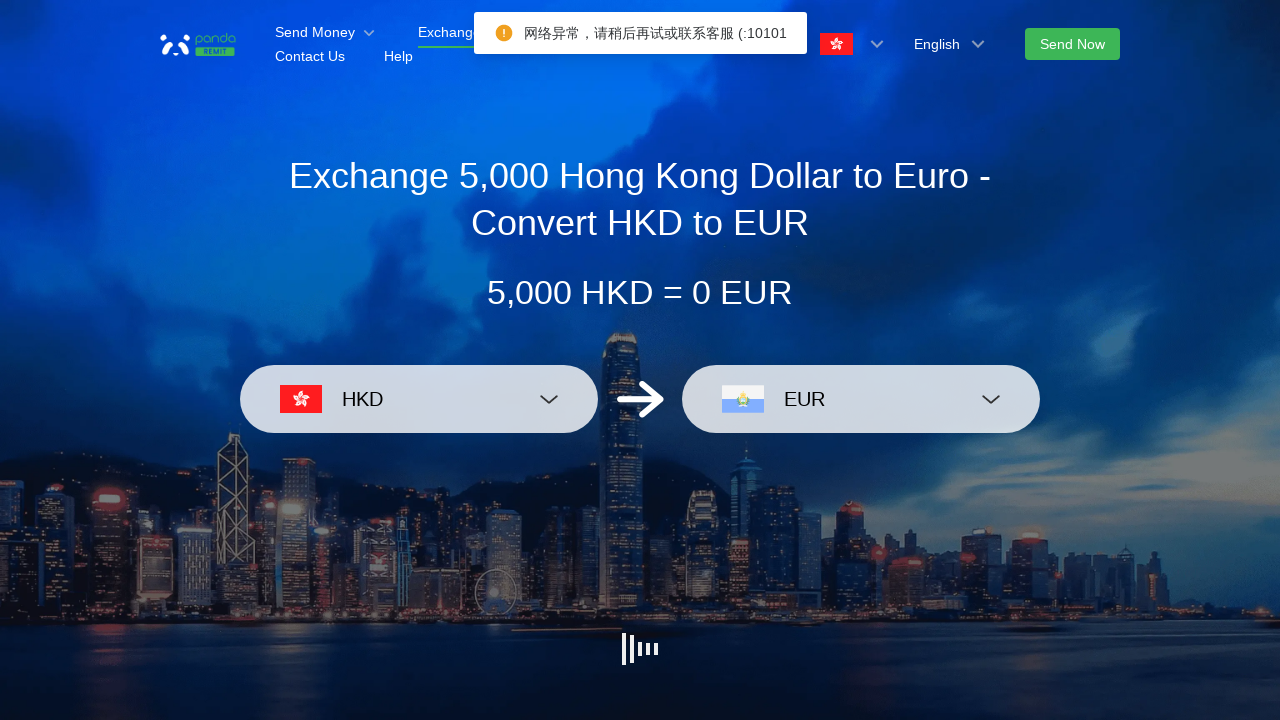

--- FILE ---
content_type: application/javascript; charset=UTF-8
request_url: https://www.pandaremit.com/assets/Rate.d40f854f.js
body_size: 1955
content:
import{e,j as n,f as a,a$ as o,a_ as l,h as t,g as r,d as s,u as i,i as u,aq as c,a as d,bF as v,c as m,b0 as f,I as h,b1 as p,bl as b,b2 as g,c2 as C}from"./index.3c4927ac.js";import{b as x}from"./useButtonActions.53dbab31.js";var z={name:"Rate",common:e,self:e=>{const{railColor:n}=e;return{itemColor:n,itemColorActive:"#FFCC33",sizeSmall:"16px",sizeMedium:"20px",sizeLarge:"24px"}}},y=n("svg",{viewBox:"0 0 512 512"},n("path",{d:"M394 480a16 16 0 01-9.39-3L256 383.76 127.39 477a16 16 0 01-24.55-18.08L153 310.35 23 221.2a16 16 0 019-29.2h160.38l48.4-148.95a16 16 0 0130.44 0l48.4 149H480a16 16 0 019.05 29.2L359 310.35l50.13 148.53A16 16 0 01394 480z"})),M=a("rate",{display:"inline-flex",flexWrap:"nowrap"},[o("&:hover",[l("item","\n transition:\n transform .1s var(--n-bezier),\n color .3s var(--n-bezier);\n ")]),l("item","\n position: relative;\n display: flex;\n transition:\n transform .1s var(--n-bezier),\n color .3s var(--n-bezier);\n transform: scale(1);\n font-size: var(--n-item-size);\n color: var(--n-item-color);\n ",[o("&:not(:first-child)","\n margin-left: 6px;\n "),t("active","\n color: var(--n-item-color-active);\n ")]),r("readonly","\n cursor: pointer;\n ",[l("item",[o("&:hover","\n transform: scale(1.05);\n "),o("&:active","\n transform: scale(0.96);\n ")])]),l("half","\n display: flex;\n transition: inherit;\n position: absolute;\n top: 0;\n left: 0;\n bottom: 0;\n width: 50%;\n overflow: hidden;\n color: rgba(255, 255, 255, 0);\n ",[t("active","\n color: var(--n-item-color-active);\n ")])]);var $=s({name:"Rate",props:Object.assign(Object.assign({},u.props),{allowHalf:Boolean,count:{type:Number,default:5},value:Number,defaultValue:{type:Number,default:null},readonly:Boolean,size:{type:[String,Number],default:"medium"},clearable:Boolean,color:String,onClear:Function,"onUpdate:value":[Function,Array],onUpdateValue:[Function,Array]}),setup(e){const{mergedClsPrefixRef:n,inlineThemeDisabled:a}=i(e),o=u("Rate","-rate",M,z,e,n),l=c(e,"value"),t=d(e.defaultValue),r=d(null),s=v(e),h=x(l,t);function p(n){const{"onUpdate:value":a,onUpdateValue:o}=e,{nTriggerFormChange:l,nTriggerFormInput:r}=s;a&&b(a,n),o&&b(o,n),t.value=n,l(),r()}function y(n,a){return e.allowHalf?a.offsetX>=Math.floor(a.currentTarget.offsetWidth/2)?n+1:n+.5:n+1}let $=!1;const _=m((()=>{const{size:n}=e,{self:a}=o.value;return"number"==typeof n?`${n}px`:a[g("size",n)]})),F=m((()=>{const{common:{cubicBezierEaseInOut:n},self:a}=o.value,{itemColor:l,itemColorActive:t}=a,{color:r}=e;return{"--n-bezier":n,"--n-item-color":l,"--n-item-color-active":r||t,"--n-item-size":_.value}})),V=a?f("rate",m((()=>{const n=_.value,{color:a}=e;let o="";return n&&(o+=n[0]),a&&(o+=C(a)),o})),F,e):void 0;return{mergedClsPrefix:n,mergedValue:h,hoverIndex:r,handleMouseMove:function(e,n){$||(r.value=y(e,n))},handleClick:function(n,a){var o;const{clearable:l}=e,t=y(n,a);l&&t===h.value?($=!0,null===(o=e.onClear)||void 0===o||o.call(e),r.value=null,p(null)):p(t)},handleMouseLeave:function(){r.value=null},handleMouseEnterSomeStar:function(){$=!1},cssVars:a?void 0:F,themeClass:null==V?void 0:V.themeClass,onRender:null==V?void 0:V.onRender}},render(){const{readonly:e,hoverIndex:a,mergedValue:o,mergedClsPrefix:l,onRender:t,$slots:{default:r}}=this;return null==t||t(),n("div",{class:[`${l}-rate`,{[`${l}-rate--readonly`]:e},this.themeClass],style:this.cssVars,onMouseleave:this.handleMouseLeave},h(this.count,((t,s)=>{const i=r?r():n(p,{clsPrefix:l},{default:()=>y}),u=null!==a?s+1<=a:s+1<=(o||0);return n("div",{key:s,class:[`${l}-rate__item`,u&&`${l}-rate__item--active`],onClick:e?void 0:e=>{this.handleClick(s,e)},onMouseenter:this.handleMouseEnterSomeStar,onMousemove:e?void 0:e=>{this.handleMouseMove(s,e)}},i,this.allowHalf?n("div",{class:[`${l}-rate__half`,{[`${l}-rate__half--active`]:u||null===a?s+.5<=(o||0):s+.5<=a}]},i):null)})))}});export{$ as N};


--- FILE ---
content_type: application/javascript; charset=UTF-8
request_url: https://www.pandaremit.com/assets/priceIndex.000d8571.js
body_size: 6501
content:
import{c as e}from"./commonHeader.99222831.js";import{f as t,a,_ as r,i as n,b as i,c as l}from"./commonFooter.226eff39.js";import{_ as c,d as s,c as o,A as u,B as g,L as p,S as d,V as h,M as v,N as f,D as m,v as w,s as b,k as R,a as C,$ as y,w as T,bm as x,n as F,E as A,C as O,J as _,H as k,I as V,F as $,G as I,X as E,Y as S,q as j,Q as B,l as L,p as P,a5 as D,o as J,z as N}from"./index.3c4927ac.js";import{u as H,a as W,b as M,_ as G}from"./down_black.1afbc78a.js";import{s as K}from"./sourceCountrySelect.08a516fa.js";import{t as U}from"./targetCountrySelect.56b68051.js";import{a as Y}from"./useButtonActions.53dbab31.js";import{u as z}from"./useCountryData.6a150d3e.js";import{q}from"./qrcode.ce4022de.js";import{s as X}from"./siteMap.eece8414.js";import"./languageSelect.8debdbd5.js";import"./useLogin.b45a1c32.js";import"./close_line.bdcf8987.js";import"./_commonjsHelpers.dffb1198.js";import"./Image.99ee7927.js";import"./index.b4ca4f8d.js";import"./Input.7515d690.js";import"./Rate.d40f854f.js";import"./customerService.2aeb1bf1.js";import"./index.90df524b.js";const Z=e=>(v("data-v-6925f396"),e=e(),f(),e),Q=[Z((()=>m("div",null,null,-1))),Z((()=>m("div",null,null,-1))),Z((()=>m("div",null,null,-1))),Z((()=>m("div",null,null,-1))),Z((()=>m("div",null,null,-1)))];var ee=c(s({__name:"loadingIcon",props:{size:String,color:String},setup(e){const t=e,a={small:"la-sm",medium:"",large:"la-2x"},r=o((()=>a[t.size||""]||a.medium)),n=o((()=>t.color?{color:t.color}:{}));return(e,t)=>(u(),g("div",{class:p(["loading",[d(r)]]),style:h(d(n))},Q,6))}}),[["__scopeId","data-v-6925f396"]]);const te=e=>(v("data-v-4c4904fe"),e=e(),f(),e),ae={class:"main-wrapper"},re={class:"transfer-box"},ne={class:"country-select"},ie={class:"flag"},le=["src"],ce={class:"currency"},se=te((()=>m("img",{class:"icon",src:G,alt:"icon-down"},null,-1))),oe=te((()=>m("span",{class:"exchange-icon"},null,-1))),ue={class:"country-select"},ge={class:"flag"},pe=["src"],de={class:"currency"},he=te((()=>m("img",{class:"icon",src:G,alt:"icon-down"},null,-1))),ve={key:0,class:"transfer-table__wrapper"},fe={class:"transfer-table"},me=["span"],we={key:0,class:"thr"},be={key:1,class:"empty-box"};var Re=c(s({__name:"transfer",setup(e){const r=w(),n=b(),{t:i,tm:l}=R(),c=C([]),s=y({source:"",target:"",amount:1e3}),p=y({exRateBase:n.state.filter.exRateBase,pandaRate:n.state.filter.pandaRate}),{filter:h,setFilter:v}=H(),{getRate:f,realRate:j,getCoupon:B,calculateTargetAmount:L}=W({remit:h}),{getFee:P,feeShowText:D,feeConfig:J,isHasActivityFee:N}=M({remit:h});T((()=>{var e;s.source=n.state.base.sourceCountryCode,s.target=n.state.base.targetCountryCode,c.value=n.state.select.sourceCountryList,s.amount=+r.query.amount||(null==(e=x[F[s.source].currency])?void 0:e.default)||s.amount}));const G=l("priceTransfer"),z=o((()=>{const e=s.source,a=s.target,r=i(`B4.${e.toLowerCase()}`),n=i(`B4.${a.toLowerCase()}`);return{sourceCode:e,targetCode:a,A4:r,B4:n,sourceCurrency:e?F[e].currency:"",targetCurrency:a?F[a].currency:"",amount:t(s.amount,0),sourceCountry:e?i(F[e].countryName):"",targetCountry:a?i(F[a].countryName):""}})),q=[G.table.amount,G.table.rate,G.table.fee,i("remitProduction.limitedOffer"),G.table.received],X=C(),Z=C("0"),Q=C([]),te=async e=>{v(e),await B(),await f(e),await P(),s.target=e.targetCountry,await async function(){p.pandaRate=Number(j.value),X.value=a(new Date)}(),Z.value=L(s.amount),Q.value=x[e.currency].group.map((e=>({amount:e,rate:j.value,fee:D,received:L(e)})))},{genPricePath:Re}=Y(),Ce=e=>{const t=Re(s.target,e);window.location.replace(t)},ye=e=>{const t=Re(e.targetCountry,s.source);window.location.replace(t)};return(e,t)=>(u(),g("section",null,[m("div",ae,[m("h1",null,A(d(i)("priceTransfer.title",d(z))),1),m("h2",null,A(`${d(z).amount} ${d(z).sourceCurrency} = ${Z.value} ${d(z).targetCurrency}`),1),m("div",re,[O(K,{onSelect:Ce,placement:"bottom-start"},{selected:_((({flag:e,currency:t})=>[m("div",ne,[m("div",ie,[m("img",{src:e,alt:"flag"},null,8,le)]),m("span",ce,A(t),1),se])])),_:1}),oe,O(U,{onHandleChange:te,onSelect:ye,placement:"bottom-start"},{selected:_((({flag:e,currency:t})=>[m("div",ue,[m("div",ge,[m("img",{src:e,alt:"flag"},null,8,pe)]),m("span",de,A(t),1),he])])),_:1})]),Q.value&&Q.value.length?(u(),g("div",ve,[m("table",fe,[m("colgroup",null,[m("col",{span:q.length,class:"transfer-table__col"},null,8,me)]),m("tbody",null,[m("tr",null,[(u(),g(k,null,V(q,(e=>m("th",{key:e},A(e),1))),64))]),(u(!0),g(k,null,V(Q.value,(e=>(u(),g("tr",{key:e.amount},[m("td",null,A(e.amount)+" "+A(d(z).sourceCurrency),1),m("td",null,A(e.rate),1),m("td",null,[$(A(e.fee)+" "+A(d(z).sourceCurrency)+" ",1),d(N)?(u(),g("span",we,A(d(J).defaultFee)+A(d(z).sourceCurrency),1)):I("",!0)]),m("td",null,A(d(i)("remitProduction.newPeopleCoupon")),1),m("td",null,A(e.received)+" "+A(d(z).targetCurrency),1)])))),128))])])])):(u(),g("div",be,[O(ee,{color:"#eee"})])),E(m("div",{class:"date-box"},A(d(G).update)+A(X.value),513),[[S,Q.value&&Q.value.length]])])]))}}),[["__scopeId","data-v-4c4904fe"]]);const Ce={class:"main-wrapper"},ye={class:"sub-title"},Te={class:"desc"};var xe=c(s({__name:"receiveMore",setup(e){const{replaceCountry:t}=z(),{tm:a,t:r}=R(),n=a("priceReceiveMore"),i=b(),l=C("");l.value=s();const c=()=>{l.value=s()};function s(){return document.body.clientWidth>768?i.state.base.isSupportWebp?`url('${L.cdn}/website/images/pc/price/price-bg2.webp')`:`url('${L.cdn}/website/images/pc/price/price-bg2.jpg')`:i.state.base.isSupportWebp?`url('${L.cdn}/website/images/mobile/price/price-bg2.webp')`:`url('${L.cdn}/website/images/mobile/price/price-bg2.jpg')`}return j((()=>{window.addEventListener("resize",c),B((()=>{window.removeEventListener("resize",c)}))})),(e,a)=>(u(),g("section",null,[m("div",Ce,[m("h2",null,A(d(t)("priceReceiveMore.title")),1),m("p",ye,A(d(n).subTitle),1),m("p",Te,A(d(n).desc),1)]),m("div",{class:"bg-box",style:h({backgroundImage:l.value})},null,4)]))}}),[["__scopeId","data-v-1be0e6ef"]]);function Fe(){const{t:e}=R(),t=b(),a=C(t.state.base.sourceCountryCode),r=C(function(e){const{t:t}=R();return[{src:`${L.cdn}/website/images/pc/price/hand-gray.png`,text:t("JPY"===e?"priceAdvantage.threeViewOldOneTitleJapan":"priceAdvantage.threeViewOldOneTitle"),info:t("priceAdvantage.threeViewOldOneInfo"),alt:"hand"},{src:`${L.cdn}/website/images/pc/price/lock-gray.png`,text:t("priceAdvantage.threeViewOldTwoTitle"),info:t("priceAdvantage.threeViewOldTwoInfo"),alt:"lock"},{src:`${L.cdn}/website/images/pc/price/clock-gray.png`,text:t("priceAdvantage.threeViewOldThreeTitle"),info:t("priceAdvantage.threeViewOldThreeInfo"),alt:"clock"},{src:`${L.cdn}/website/images/pc/price/excellent-gray.png`,text:t("priceAdvantage.threeViewOldFourTitle"),info:t("priceAdvantage.threeViewOldFourInfo"),alt:"excellent"},{src:`${L.cdn}/website/images/pc/price/money-gray.png`,text:t("priceAdvantage.threeViewOldFiveTitle"),info:t("priceAdvantage.threeViewOldFiveInfo"),alt:"hand"}]}(a.value)),n=C(function(e){const{t:t}=R();return[{src:`${L.cdn}/website/images/pc/price/hand.png`,text:t("priceAdvantage.threeViewChangeOneTitle"),info:t("priceAdvantage.threeViewChangeOneInfo"),alt:"hand"},{src:`${L.cdn}/website/images/pc/price/lock.png`,text:t("priceAdvantage.threeViewChangeTwoTitle"),info:t("priceAdvantage.threeViewChangeTwoInfo"),alt:"lock"},{src:`${L.cdn}/website/images/pc/price/clock.png`,text:t("priceAdvantage.threeViewChangeThreeTitle"),info:t("priceAdvantage.threeViewChangeThreeInfo"),alt:"clock"},{src:`${L.cdn}/website/images/pc/price/excellent.png`,text:t("priceAdvantage.threeViewChangeFourTitle"),info:t("priceAdvantage.threeViewChangeFourInfo"),alt:"excellent"},{src:`${L.cdn}/website/images/pc/price/money.png`,text:t("priceAdvantage.threeViewChangeFiveTitle"),info:t("priceAdvantage.threeViewChangeFiveInfo"),alt:"hand"}]}(a.value));P(a,((t,a)=>{!function(t){switch(t){case"JPY":r.value[0].text=e("priceAdvantage.threeViewOldOneTitleJapan"),n.value[1].text=e("priceAdvantage.threeViewChangeTwoTitleJapan"),n.value[1].info=e("priceAdvantage.threeViewChangeTwoInfoJapan");break;case"SGD":r.value[0].text=e("priceAdvantage.threeViewOldOneTitleSingapore");break;case"KRW":r.value[0].text=e("priceAdvantage.threeViewOldOneTitleSouthKorea"),n.value[1].text=e("priceAdvantage.threeViewChangeTwoTitleJapan"),n.value[1].info=e("priceAdvantage.threeViewChangeTwoInfoJapan");break;case"HKD":r.value[0].text=e("priceAdvantage.threeViewOldOneTitleHongKong"),n.value[1].text=e("priceAdvantage.threeViewChangeTwoTitleJapan"),n.value[1].info=e("priceAdvantage.threeViewChangeTwoInfoJapan");break;case"GBP":r.value[0].text=e("priceAdvantage.threeViewOldOneTitleGBP"),n.value[1].text=e("priceAdvantage.threeViewChangeTwoTitleJapan"),n.value[1].info=e("priceAdvantage.threeViewChangeTwoInfoJapan");break;case"EUR":r.value[0].text=e("priceAdvantage.threeViewOldOneTitleEU"),n.value[1].text=e("priceAdvantage.threeViewChangeTwoTitleJapan"),n.value[1].info=e("priceAdvantage.threeViewChangeTwoInfoJapan");break;default:r.value[0].text=e("priceAdvantage.threeViewOldOneTitle"),n.value[1].text=e("priceAdvantage.threeViewChangeTwoTitle"),n.value[1].info=e("priceAdvantage.threeViewChangeTwoInfo")}}(t)}));const i=o((()=>F[a.value].serviceCharge+F[a.value].currency));return{oldList:r,changeList:n,transferFee:i}}const Ae={class:"main-wrapper"},Oe={class:"list-box"},_e={class:"img-box"},ke=["src","alt"],Ve={class:"main-text"},$e={class:"info"},Ie={class:"list-box"},Ee={class:"img-box"},Se=["src","alt"],je={class:"main-text"},Be={class:"info"};var Le=c(s({__name:"advantage",setup(e){const{tm:t,t:a}=R(),r=t("priceAdvantage"),{oldList:n,changeList:i,transferFee:l}=Fe();return(e,t)=>(u(),g("section",null,[m("div",Ae,[m("div",Oe,[(u(!0),g(k,null,V(d(i),((e,t)=>(u(),g("div",{class:"list-items",key:e.src},[m("div",_e,[m("img",{src:e.src,alt:e.alt},null,8,ke)]),m("p",Ve,A(0===t?`${e.text} ${d(l)}`:e.text),1),m("p",$e,A(e.info),1)])))),128))]),m("h2",null,A(d(r).title),1),m("div",Ie,[(u(!0),g(k,null,V(d(n),(e=>(u(),g("div",{class:"list-items",key:e.src},[m("div",Ee,[m("img",{src:e.src,alt:e.alt},null,8,Se)]),m("p",je,A(e.text),1),m("p",Be,A(e.info),1)])))),128))])])]))}}),[["__scopeId","data-v-28f9c5c1"]]);const Pe={get_realTime_rate:e=>D.get({url:`/pricing/rate/all/${e}/CNY`}).catch((e=>{}))};const De=function(){const{t:e}=R();return[{number:1,unit:"AUD",title:e("priceCompare.AUDRateExchange"),charge:50,chinaCharge:5.99,countryCode:"AUS",leftRateOne:"0.",leftRateTwo:0,leftRateThree:0,leftRateFour:0,leftRateFive:0,rightRateOne:"0.",rightRateTwo:0,rightRateThree:0,rightRateFour:0,rightRateFive:0},{number:1,unit:"NZD",title:e("priceCompare.NZDRateExchange"),charge:50,chinaCharge:5.99,countryCode:"NZL",leftRateOne:"0.",leftRateTwo:0,leftRateThree:0,leftRateFour:0,leftRateFive:0,rightRateOne:"0.",rightRateTwo:0,rightRateThree:0,rightRateFour:0,rightRateFive:0},{number:100,unit:"JPY",title:e("priceCompare.JPYRateExchange"),charge:6e3,chinaCharge:800,countryCode:"JPN",leftRateOne:"0.",leftRateTwo:0,leftRateThree:0,leftRateFour:0,leftRateFive:0,rightRateOne:"0.",rightRateTwo:0,rightRateThree:0,rightRateFour:0,rightRateFive:0},{number:1,unit:"SGD",title:e("priceCompare.SGDRateExchange"),charge:25,chinaCharge:10,countryCode:"SGP",leftRateOne:"0.",leftRateTwo:0,leftRateThree:0,leftRateFour:0,leftRateFive:0,rightRateOne:"0.",rightRateTwo:0,rightRateThree:0,rightRateFour:0,rightRateFive:0},{number:100,unit:"KRW",title:e("priceCompare.KRWRateExchange"),charge:15e3,chinaCharge:8e3,countryCode:"KOR",leftRateOne:"0.",leftRateTwo:0,leftRateThree:0,leftRateFour:0,leftRateFive:0,rightRateOne:"0.",rightRateTwo:0,rightRateThree:0,rightRateFour:0,rightRateFive:0},{number:1,unit:"HKD",title:e("priceCompare.HKDRateExchange"),charge:100,chinaCharge:30,countryCode:"HKG",leftRateOne:"0.",leftRateTwo:0,leftRateThree:0,leftRateFour:0,leftRateFive:0,rightRateOne:"0.",rightRateTwo:0,rightRateThree:0,rightRateFour:0,rightRateFive:0},{number:1,unit:"GBP",title:e("priceCompare.GBPRateExchange"),charge:100,chinaCharge:5.99,countryCode:"GBR",leftRateOne:"0.",leftRateTwo:0,leftRateThree:0,leftRateFour:0,leftRateFive:0,rightRateOne:"0.",rightRateTwo:0,rightRateThree:0,rightRateFour:0,rightRateFive:0},{number:1,unit:"EUR",title:e("priceCompare.EURRateExchange"),charge:100,chinaCharge:5.99,countryCode:"FRA",leftRateOne:"0.",leftRateTwo:0,leftRateThree:0,leftRateFour:0,leftRateFive:0,rightRateOne:"0.",rightRateTwo:0,rightRateThree:0,rightRateFour:0,rightRateFive:0},{number:1,unit:"CAD",title:e("priceCompare.CADRateExchange"),charge:50,chinaCharge:10,countryCode:"CAN",leftRateOne:"0.",leftRateTwo:0,leftRateThree:0,leftRateFour:0,leftRateFive:0,rightRateOne:"0.",rightRateTwo:0,rightRateThree:0,rightRateFour:0,rightRateFive:0},{number:1,unit:"USD",title:e("priceCompare.USDRateExchange"),charge:50,chinaCharge:9.99,countryCode:"USA",leftRateOne:"0.",leftRateTwo:0,leftRateThree:0,leftRateFour:0,leftRateFive:0,rightRateOne:"0.",rightRateTwo:0,rightRateThree:0,rightRateFour:0,rightRateFive:0}]};var Je=r,Ne=n,He=function(){return Je.Date.now()},We=i,Me=Math.max,Ge=Math.min;var Ke=function(e,t,a){var r,n,i,l,c,s,o=0,u=!1,g=!1,p=!0;if("function"!=typeof e)throw new TypeError("Expected a function");function d(t){var a=r,i=n;return r=n=void 0,o=t,l=e.apply(i,a)}function h(e){return o=e,c=setTimeout(f,t),u?d(e):l}function v(e){var a=e-s;return void 0===s||a>=t||a<0||g&&e-o>=i}function f(){var e=He();if(v(e))return m(e);c=setTimeout(f,function(e){var a=t-(e-s);return g?Ge(a,i-(e-o)):a}(e))}function m(e){return c=void 0,p&&r?d(e):(r=n=void 0,l)}function w(){var e=He(),a=v(e);if(r=arguments,n=this,s=e,a){if(void 0===c)return h(s);if(g)return clearTimeout(c),c=setTimeout(f,t),d(s)}return void 0===c&&(c=setTimeout(f,t)),l}return t=We(t)||0,Ne(a)&&(u=!!a.leading,i=(g="maxWait"in a)?Me(We(a.maxWait)||0,t):i,p="trailing"in a?!!a.trailing:p),w.cancel=function(){void 0!==c&&clearTimeout(c),o=0,r=s=n=c=void 0},w.flush=function(){return void 0===c?l:m(He())},w},Ue=n;var Ye=function(e,t,a){var r=!0,n=!0;if("function"!=typeof e)throw new TypeError("Expected a function");return Ue(a)&&(r="leading"in a?!!a.leading:r,n="trailing"in a?!!a.trailing:n),Ke(e,t,{leading:r,maxWait:t,trailing:n})};const ze=e=>(v("data-v-7cd46506"),e=e(),f(),e),qe={key:0},Xe={class:"main-wrapper"},Ze={class:"title"},Qe={class:"update-time"},et={class:"compare-head-box"},tt=["src"],at=ze((()=>m("div",{class:"compare-middle-box"},null,-1))),rt={class:"compare-head-box"},nt=["src"],it={class:"compare-box"},lt={class:"prev-text"},ct=ze((()=>m("span",{class:"front"},"0.",-1))),st={class:"back"},ot=ze((()=>m("span",{class:"front"},"0",-1))),ut={class:"back"},gt=ze((()=>m("span",{class:"front"},"0",-1))),pt={class:"back"},dt=ze((()=>m("span",{class:"front"},"0",-1))),ht={class:"back"},vt=ze((()=>m("span",{class:"front"},"0",-1))),ft={class:"back"},mt={class:"charge"},wt=ze((()=>m("span",{class:"next-text"},"CNY",-1))),bt={class:"compare-middle-box"},Rt={class:"text"},Ct=["src","alt"],yt=["src"],Tt={class:"compare-box"},xt={class:"prev-text"},Ft=ze((()=>m("span",{class:"front"},"0.",-1))),At={class:"back"},Ot=ze((()=>m("span",{class:"front"},"0",-1))),_t={class:"back"},kt=ze((()=>m("span",{class:"front"},"0",-1))),Vt={class:"back"},$t=ze((()=>m("span",{class:"front"},"0",-1))),It={class:"back"},Et=ze((()=>m("span",{class:"front"},"0",-1))),St={class:"back"},jt={class:"charge"},Bt=ze((()=>m("span",{class:"next-text"},"CNY",-1)));var Lt=c(s({__name:"compare",setup(e){const t=b(),{getFlag:r}=z(),{t:n,tm:i}=R(),l=i("priceCompare"),c=C(""),{compareList:s}=function(){const e=b(),t=o((()=>e.state.base.sourceCountryCode)),a=C(De());function r(){const e=a.value.findIndex((e=>e.unit===t.value)),r=a.value.splice(e,1)[0];a.value.unshift(r),a.value.forEach(((e,t)=>{Pe.get_realTime_rate(e.unit).then((e=>{if(e){let r="0.0000",n="0.0000";e.rates.forEach((e=>{"panda"===e.platform?r=Number(e.rate).toFixed(4):"boc"===e.platform&&(n=Number(e.rate).toFixed(4))})),a.value[t].leftRateOne=n.slice(0,2)||"0.",a.value[t].leftRateTwo=n.slice(2,3)||"0",a.value[t].leftRateThree=n.slice(3,4)||"0",a.value[t].leftRateFour=n.slice(4,5)||"0",a.value[t].leftRateFive=n.slice(5,6)||"0",a.value[t].rightRateOne=r.slice(0,2)||"0.",a.value[t].rightRateTwo=r.slice(2,3)||"0",a.value[t].rightRateThree=r.slice(3,4)||"0",a.value[t].rightRateFour=r.slice(4,5)||"0",a.value[t].rightRateFive=r.slice(5,6)||"0"}}))}))}return J((()=>{r(),P(t,(()=>{r()}))})),{compareList:a}}(),h=C(),v=C(!1);function f(e,t){const a=e.scrollTop,r=t.offsetTop+t.offsetHeight;v.value=!(r<a||t.offsetTop-560>a)}return J((()=>{c.value=a(new Date,"yyyy-MM-dd hh:mm:ss");const e=document.querySelector(".price-wrapper");if(!e||!h.value)return;const t=Ye(f.bind(void 0,e,h.value),200);e.addEventListener("scroll",t),B((()=>{e.removeEventListener("scroll",t)}))})),(e,a)=>"CHN"===d(t).state.base.targetCountryCode?(u(),g("section",qe,[m("div",Xe,[m("div",Ze,A(d(l).fourViewTitle),1),m("p",Qe,A(c.value),1),m("div",{class:"compare-grid",ref_key:"compareTableDom",ref:h},[m("div",et,[m("img",{src:`${d(L).cdn}/website/images/pc/price/chinaBank.png`,alt:"chinaBank"},null,8,tt)]),at,m("div",rt,[m("img",{src:`${d(L).cdn}/website/images/pc/price/panda.png`,alt:"chinaBank"},null,8,nt)]),(u(!0),g(k,null,V(d(s),(e=>(u(),g(k,{key:e.unit},[m("div",it,[m("span",lt,A(e.number)+" "+A(e.unit)+" =",1),m("div",{class:p(["number-box",{hover:v.value}])},[m("ul",null,[m("li",null,[ct,m("span",st,A(e.leftRateOne),1)]),m("li",null,[ot,m("span",ut,A(e.leftRateTwo),1)]),m("li",null,[gt,m("span",pt,A(e.leftRateThree),1)]),m("li",null,[dt,m("span",ht,A(e.leftRateFour),1)]),m("li",null,[vt,m("span",ft,A(e.leftRateFive),1)])]),m("p",mt,A(d(n)("priceCompare.serviceCharge"))+"："+A(e.charge)+" "+A(e.unit),1)],2),wt]),m("div",bt,[m("span",Rt,A(e.title),1),m("img",{class:"price-fourView-flagImg",src:d(r)(e.countryCode),alt:e.unit},null,8,Ct),m("img",{class:"price-fourView-flagImg",src:d(r)("CHN"),alt:"china flag"},null,8,yt)]),m("div",Tt,[m("span",xt,A(e.number)+" "+A(e.unit)+" =",1),m("div",{class:p(["number-box",{hover:v.value}])},[m("ul",null,[m("li",null,[Ft,m("span",At,A(e.rightRateOne),1)]),m("li",null,[Ot,m("span",_t,A(e.rightRateTwo),1)]),m("li",null,[kt,m("span",Vt,A(e.rightRateThree),1)]),m("li",null,[$t,m("span",It,A(e.rightRateFour),1)]),m("li",null,[Et,m("span",St,A(e.rightRateFive),1)])]),m("p",jt,A(d(n)("priceCompare.serviceCharge"))+"："+A(e.chinaCharge)+" "+A(e.unit),1)],2),Bt])],64)))),128))],512)])])):I("",!0)}}),[["__scopeId","data-v-7cd46506"]]);const Pt={class:"main-wrapper"},Dt={class:"currency-grid"},Jt=["href"],Nt={class:"inner-box"},Ht=["src"],Wt=["src"],Mt=(e=>(v("data-v-27c0f7f4"),e=e(),f(),e))((()=>m("svg",{class:"iconfont","aria-hidden":"true"},[m("use",{"xlink:href":"#icon-youjiantou1"})],-1)));var Gt=c(s({components:{commonHeader:e,commonFooter:l,transfer:Re,receiveMore:xe,advantage:Le,compare:Lt,downloadAndTransfer:c(s({__name:"downloadAndTransfer",setup(e){const t=b(),{t:a}=R(),r=a(`B4.${t.state.base.sourceCountryCode.toLowerCase()}`),{getFlag:n}=z(),i=C(t.state.base.sourceCountryCode),l=o((()=>t.state.select.targetCountryList)),{genPricePath:c}=Y();return(e,t)=>(u(),g("section",null,[m("div",Pt,[O(q,{rateShow:!1}),m("h2",null,A(d(a)("pricePage.priceOtherTransfer",{A4:d(r)})),1),m("div",Dt,[(u(!0),g(k,null,V(d(l).slice(0,8),(e=>{var t,a;return u(),g("a",{class:"currency-box",key:e.targetCountry,href:d(c)(e.targetCountry,e.countryCode)},[m("div",Nt,[m("img",{src:d(n)(),alt:"flag"},null,8,Ht),$(" "+A(null==(t=d(F)[i.value])?void 0:t.currency)+" - ",1),m("img",{src:d(n)(e.targetCountry),alt:"flag"},null,8,Wt),$(" "+A(null==(a=d(F)[e.targetCountry])?void 0:a.currency),1)]),Mt],8,Jt)})),128))])])]))}}),[["__scopeId","data-v-27c0f7f4"]]),siteMap:X},setup(){const e=b(),t=C("");t.value=n();const a=()=>{t.value=n()},r=o((()=>e.state.base.locale));function n(){return document.body.clientWidth>768?e.state.base.isSupportWebp?`url('${L.cdn}/website/images/pc/home/countryWebp/${e.state.base.sourceCountryCode}_bg.webp')`:`url('${L.cdn}/website/images/pc/home/countryBg/${e.state.base.sourceCountryCode}_bg_webp.jpg')`:e.state.base.isSupportWebp?`url('${L.cdn}/website/images/mobile/home/countryWebp/${e.state.base.sourceCountryCode}_bg.webp')`:`url('${L.cdn}/website/images/mobile/home/countryBg/${e.state.base.sourceCountryCode}_bg.png')`}return j((()=>{window.addEventListener("resize",a),B((()=>{window.removeEventListener("resize",a)}))})),{bg:t,options:{type:2},lang:r}},asyncData({store:e,route:t,i18n:a}){var r;const n=a.global.t,i=e.state.base.sourceCountryCode,l=e.state.base.targetCountryCode,c=C(1e3);c.value=+t.query.amount||(null==(r=x[F[i].currency])?void 0:r.default)||c.value;const s=n(`B4.${i.toLowerCase()}`),o=n(`B4.${l.toLowerCase()}`),u=F[i].currency,g=F[l].currency,p=n(`country.${i.toLowerCase()}`),d=n(`country.${l.toLowerCase()}`),h={title:n("pricePage.title",{X4:c.value,A3:u,B3:g,A4:s,B4:o}),description:n("pricePage.description",{X4:c.value,A1:p,B1:d,A4:s,B4:o}),keywords:n("pricePage.keywords",{A4:s,B4:o})};e.commit("base/setPageSEO",h)}}),[["render",function(e,t,a,r,n,i){const l=N("commonHeader"),c=N("transfer"),s=N("receiveMore"),o=N("advantage"),p=N("compare"),d=N("downloadAndTransfer"),v=N("siteMap"),f=N("commonFooter");return u(),g(k,null,[m("div",{class:"bg-box",style:h({"background-image":e.bg})},null,4),(u(),g("div",{class:"price-wrapper",key:e.lang},[O(l,{needLangs:{prx:"all"}}),O(c),O(s),O(o),O(p),O(d),O(v,{headShow:!1,options:e.options,ckey:"targetCountry"},null,8,["options"]),O(f)]))],64)}],["__scopeId","data-v-bc21a834"]]);export{Gt as default};
